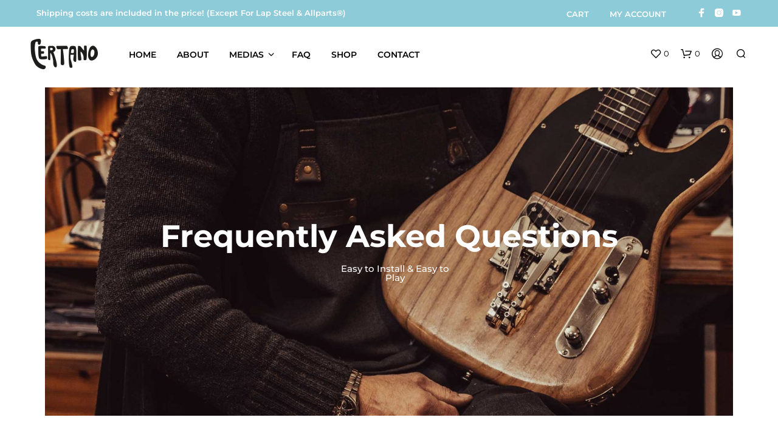

--- FILE ---
content_type: text/html
request_url: https://www.societe-des-avis-garantis.fr/wp-content/plugins/ag-core/widgets/cache/jsv2/6516.html
body_size: 1500
content:
<!-- agWidget - Type 4 - 1768900102 -->	<script type="text/javascript">
		var urlCertificate = "https://www.guaranteed-reviews.com/certano/";
		
			</script>

	<style>@font-face{font-family:Oswald;src:url('https://www.guaranteed-reviews.com/wp-content/themes/howes/fonts/Oswald-Regular.woff2') format('woff2');font-weight:400;font-style:normal;font-display:swap}@font-face{font-family:Oswald;src:url('https://www.guaranteed-reviews.com/wp-content/themes/howes/fonts/Oswald-Bold.woff2') format('woff2');font-weight:700;font-style:normal;font-display:swap}
		.agJsWidget {
			display: block !important;
			line-height: normal;
			transform-origin: 0% 100% !important;
		}

		#sag_b_cocarde .container {
			background: none;
			border: none !important;
		}

		.sag_badge .container {
			max-width: 100% !important;
			background-color: unset !important;
		}

		@media screen and (min-width: 900px) {
			.agJsWidget {
									display: none !important;
							}
		}

		@media screen and (min-width: 640px) and (max-width: 900px) {
			.agJsWidget {
									display: none !important;
							}
		}

		@media screen and (max-width: 640px) {
			.agJsWidget {
									display: none !important;
							}
		}

		.agJsWidget {position: fixed; z-index: 99999; left:0px; bottom:0px; }</style><a href="https://www.guaranteed-reviews.com/certano/" target="_blank"><style>
.sag_badge {margin: 5px;}
.sag_badge * {-webkit-font-smoothing: antialiased; -moz-osx-font-smoothing: grayscale; text-align:center}
.sag_badge .container {width:100% !important; height:100% !important; position:relative !important; margin: 0 !important; min-width: unset !important;}
.jsWidgetLargeNote, .sagInfo { position:absolute; top:0; left:0; width:100%; text-align:center; font-family: 'Oswald', Arial !important;font-weight:400;letter-spacing:0;}
.jsWidgetLargeNote, .sagInfo2 { position:absolute; top:0; left:0; width:100%; text-align:center; font-family: 'Oswald', Arial !important;font-weight:400;letter-spacing:0;}
.jsWidgetLargeNote{ font-weight:700; font-size:22px; line-height:22px; letter-spacing:0; color:#1c5399; }
.jsWidgetLargeNote big { line-height:inherit;font-weight: bold;font-size:38px; letter-spacing:-1.5px;font-family: 'Oswald', Arial !important;}
/*BADGE COCARDE*/
#sag_b_cocarde {
    cursor: pointer;
    display: block;
    width: 125px;
    height: 134px;
    background: url(https://www.guaranteed-reviews.com/wp-content/plugins/ag-core/images/widgets/en/cocarde.png);
    background-size: 100%;
    background-repeat: no-repeat;
}
#sag_b_cocarde .jsWidgetLargeNote { top:42px; color:#ffffff; font-size:12px;}
#sag_b_cocarde .jsWidgetLargeNote big { line-height:inherit;font-size:19px; color:white;}
#sag_b_cocarde .sagInfo {
    top: 64px;
    font-size: 10px;
    color: #ffffff;
}
#sag_b_cocarde .sagInfo2 {
    top: 74px;
    font-size: 10.5px;
    color: #ffffff;
}
</style>
<div id="sag_b_cocarde" class="sag_badge" onclick="openCertificate()">
<div class="container">
    <div class="jsWidgetLargeNote"><big>9.9</big>/10</div>
    <div class="sagInfo">686</div>
	<div class="sagInfo2">reviews</div>
    <div class="animStarsCont"><div class="animStars" style="width:100%"></div></div>
</div>
</div>


<script type="text/javascript"> //Loading JS in file to avoid new http request

function openCertificate(){
	var win = window.open(urlCertificate, '_blank');
	if (win) {
		//Browser has allowed it to be opened
		win.focus();
	} else {
		//Browser has blocked it
		alert('Merci d\'autoriser les popups.');
	}
}

</script></a><!-- /agWidget --><script defer src="https://static.cloudflareinsights.com/beacon.min.js/vcd15cbe7772f49c399c6a5babf22c1241717689176015" integrity="sha512-ZpsOmlRQV6y907TI0dKBHq9Md29nnaEIPlkf84rnaERnq6zvWvPUqr2ft8M1aS28oN72PdrCzSjY4U6VaAw1EQ==" data-cf-beacon='{"version":"2024.11.0","token":"67d3b2f450d64397b584c9639ed0b2eb","server_timing":{"name":{"cfCacheStatus":true,"cfEdge":true,"cfExtPri":true,"cfL4":true,"cfOrigin":true,"cfSpeedBrain":true},"location_startswith":null}}' crossorigin="anonymous"></script>


--- FILE ---
content_type: text/css; charset=utf-8
request_url: https://certano.fr/wp-content/uploads/elementor/css/post-8515.css?ver=1768824915
body_size: 1991
content:
.elementor-8515 .elementor-element.elementor-element-7e04787d{padding:0% 5% 0% 5%;}.elementor-8515 .elementor-element.elementor-element-40ce4d3:not(.elementor-motion-effects-element-type-background), .elementor-8515 .elementor-element.elementor-element-40ce4d3 > .elementor-motion-effects-container > .elementor-motion-effects-layer{background-image:url("https://certano.fr/wp-content/uploads/2022/02/Certano-Bender-Palm-Benders-and-Bridges-for-Lap-steels-and-Telecaster-type-guitars-and-for-eight-string-instruments-in-the-Workshop-30-scaled.jpg");background-position:center center;background-size:cover;}.elementor-8515 .elementor-element.elementor-element-40ce4d3{transition:background 0.3s, border 0.3s, border-radius 0.3s, box-shadow 0.3s;}.elementor-8515 .elementor-element.elementor-element-40ce4d3 > .elementor-background-overlay{transition:background 0.3s, border-radius 0.3s, opacity 0.3s;}.elementor-8515 .elementor-element.elementor-element-5de26bf0 > .elementor-element-populated{margin:0px 0px 0px 0px;--e-column-margin-right:0px;--e-column-margin-left:0px;padding:0px 0px 0px 0px;}.elementor-8515 .elementor-element.elementor-element-7a5a26f4{--spacer-size:200px;}.elementor-widget-heading .elementor-heading-title{font-family:var( --e-global-typography-primary-font-family ), Sans-serif;font-weight:var( --e-global-typography-primary-font-weight );color:var( --e-global-color-primary );}.elementor-8515 .elementor-element.elementor-element-1b3fe71a{text-align:center;}.elementor-8515 .elementor-element.elementor-element-1b3fe71a .elementor-heading-title{font-family:"Montserrat", Sans-serif;font-size:51px;font-weight:700;color:#FFFFFF;}.elementor-widget-divider{--divider-color:var( --e-global-color-secondary );}.elementor-widget-divider .elementor-divider__text{color:var( --e-global-color-secondary );font-family:var( --e-global-typography-secondary-font-family ), Sans-serif;font-weight:var( --e-global-typography-secondary-font-weight );}.elementor-widget-divider.elementor-view-stacked .elementor-icon{background-color:var( --e-global-color-secondary );}.elementor-widget-divider.elementor-view-framed .elementor-icon, .elementor-widget-divider.elementor-view-default .elementor-icon{color:var( --e-global-color-secondary );border-color:var( --e-global-color-secondary );}.elementor-widget-divider.elementor-view-framed .elementor-icon, .elementor-widget-divider.elementor-view-default .elementor-icon svg{fill:var( --e-global-color-secondary );}.elementor-8515 .elementor-element.elementor-element-313718f6{--divider-border-style:solid;--divider-color:#FFFFFF;--divider-border-width:1px;--divider-element-spacing:15px;}.elementor-8515 .elementor-element.elementor-element-313718f6 .elementor-divider-separator{width:18%;margin:0 auto;margin-center:0;}.elementor-8515 .elementor-element.elementor-element-313718f6 .elementor-divider{text-align:center;padding-block-start:0px;padding-block-end:0px;}.elementor-8515 .elementor-element.elementor-element-313718f6 .elementor-divider__text{color:#FFFFFF;font-family:"Montserrat", Sans-serif;font-weight:500;}.elementor-8515 .elementor-element.elementor-element-7df66066{--spacer-size:200px;}.elementor-8515 .elementor-element.elementor-element-449f735a{padding:0% 5% 0% 5%;}.elementor-8515 .elementor-element.elementor-element-3f8904ff{--spacer-size:50px;}.elementor-8515 .elementor-element.elementor-element-380ec995 .uc-sda-content svg{width:40% !important;}.elementor-8515 .elementor-element.elementor-element-2d81f7a0{--divider-border-style:solid;--divider-color:#000000;--divider-border-width:1px;--divider-element-spacing:15px;}.elementor-8515 .elementor-element.elementor-element-2d81f7a0 .elementor-divider-separator{width:78%;margin:0 auto;margin-center:0;}.elementor-8515 .elementor-element.elementor-element-2d81f7a0 .elementor-divider{text-align:center;padding-block-start:15px;padding-block-end:15px;}.elementor-8515 .elementor-element.elementor-element-2d81f7a0 .elementor-divider__text{color:#54595F;font-family:"Nothing You Could Do", Sans-serif;font-size:50px;font-weight:400;}.elementor-8515 .elementor-element.elementor-element-18264a26 .mousey{border-color:#FFFFFF;height:40px;width:25px;border-width:1px;border-radius:50px;}.elementor-8515 .elementor-element.elementor-element-18264a26 .scroller{width:2px;height:25px;margin-top:0px;background-color:#8DCBD8;}.elementor-8515 .elementor-element.elementor-element-2fa9297a{--spacer-size:20px;}.elementor-8515 .elementor-element.elementor-element-6e1396b3{text-align:center;}.elementor-8515 .elementor-element.elementor-element-6e1396b3 .elementor-heading-title{font-family:"Montserrat", Sans-serif;font-weight:300;letter-spacing:1px;color:#000000;}.elementor-8515 .elementor-element.elementor-element-41e4ead8{padding:0% 5% 0% 5%;}.elementor-8515 .elementor-element.elementor-element-a245660{--spacer-size:50px;}.elementor-8515 .elementor-element.elementor-element-2a5b971a .mousey{border-color:#FFFFFF;height:40px;width:25px;border-width:1px;border-radius:50px;}.elementor-8515 .elementor-element.elementor-element-2a5b971a .scroller{width:2px;height:25px;margin-top:0px;background-color:#8DCBD8;}.elementor-8515 .elementor-element.elementor-element-3ce490aa{--spacer-size:50px;}.elementor-8515 .elementor-element.elementor-element-241aa44b{padding:0% 10% 0% 10%;}.elementor-widget-accordion .elementor-accordion-icon, .elementor-widget-accordion .elementor-accordion-title{color:var( --e-global-color-primary );}.elementor-widget-accordion .elementor-accordion-icon svg{fill:var( --e-global-color-primary );}.elementor-widget-accordion .elementor-active .elementor-accordion-icon, .elementor-widget-accordion .elementor-active .elementor-accordion-title{color:var( --e-global-color-accent );}.elementor-widget-accordion .elementor-active .elementor-accordion-icon svg{fill:var( --e-global-color-accent );}.elementor-widget-accordion .elementor-accordion-title{font-family:var( --e-global-typography-primary-font-family ), Sans-serif;font-weight:var( --e-global-typography-primary-font-weight );}.elementor-widget-accordion .elementor-tab-content{color:var( --e-global-color-text );font-family:var( --e-global-typography-text-font-family ), Sans-serif;font-weight:var( --e-global-typography-text-font-weight );}.elementor-8515 .elementor-element.elementor-element-49d1dfad .elementor-accordion-icon, .elementor-8515 .elementor-element.elementor-element-49d1dfad .elementor-accordion-title{color:#000000;}.elementor-8515 .elementor-element.elementor-element-49d1dfad .elementor-accordion-icon svg{fill:#000000;}.elementor-8515 .elementor-element.elementor-element-49d1dfad .elementor-active .elementor-accordion-icon, .elementor-8515 .elementor-element.elementor-element-49d1dfad .elementor-active .elementor-accordion-title{color:#8DCBD8;}.elementor-8515 .elementor-element.elementor-element-49d1dfad .elementor-active .elementor-accordion-icon svg{fill:#8DCBD8;}.elementor-8515 .elementor-element.elementor-element-49d1dfad .elementor-accordion-title{font-family:"Nothing You Could Do", Sans-serif;font-size:1.5rem;font-weight:600;}.elementor-8515 .elementor-element.elementor-element-1a69308f{padding:0% 5% 0% 5%;}.elementor-8515 .elementor-element.elementor-element-3ce95915{--spacer-size:50px;}.elementor-8515 .elementor-element.elementor-element-1b63b83c .mousey{border-color:#FFFFFF;height:40px;width:25px;border-width:1px;border-radius:50px;}.elementor-8515 .elementor-element.elementor-element-1b63b83c .scroller{width:2px;height:25px;margin-top:0px;background-color:#8DCBD8;}.elementor-8515 .elementor-element.elementor-element-12de1189{--spacer-size:50px;}.elementor-8515 .elementor-element.elementor-element-46466178{padding:0% 5% 0% 5%;}.elementor-8515 .elementor-element.elementor-element-6fa69c21{text-align:center;}.elementor-8515 .elementor-element.elementor-element-6fa69c21 .elementor-heading-title{font-family:"Montserrat", Sans-serif;font-weight:600;color:#000000;}.elementor-8515 .elementor-element.elementor-element-5b117c47{text-align:center;}.elementor-8515 .elementor-element.elementor-element-5b117c47 .elementor-heading-title{font-family:"Montserrat", Sans-serif;font-weight:300;letter-spacing:1px;color:#000000;}.elementor-8515 .elementor-element.elementor-element-35d1bf92{--spacer-size:80px;}.elementor-8515 .elementor-element.elementor-element-5644a78c{padding:0% 10% 0% 10%;}.elementor-8515 .elementor-element.elementor-element-26baa4e2 .elementor-accordion-icon, .elementor-8515 .elementor-element.elementor-element-26baa4e2 .elementor-accordion-title{color:#000000;}.elementor-8515 .elementor-element.elementor-element-26baa4e2 .elementor-accordion-icon svg{fill:#000000;}.elementor-8515 .elementor-element.elementor-element-26baa4e2 .elementor-active .elementor-accordion-icon, .elementor-8515 .elementor-element.elementor-element-26baa4e2 .elementor-active .elementor-accordion-title{color:#8DCBD8;}.elementor-8515 .elementor-element.elementor-element-26baa4e2 .elementor-active .elementor-accordion-icon svg{fill:#8DCBD8;}.elementor-8515 .elementor-element.elementor-element-26baa4e2 .elementor-accordion-title{font-family:"Nothing You Could Do", Sans-serif;font-size:1.5rem;font-weight:600;}.elementor-8515 .elementor-element.elementor-element-75a45bb{padding:0% 5% 0% 5%;}.elementor-8515 .elementor-element.elementor-element-63ef0b04{--spacer-size:50px;}.elementor-8515 .elementor-element.elementor-element-5fb3a72d .mousey{border-color:#FFFFFF;height:40px;width:25px;border-width:1px;border-radius:50px;}.elementor-8515 .elementor-element.elementor-element-5fb3a72d .scroller{width:2px;height:25px;margin-top:0px;background-color:#8DCBD8;}.elementor-8515 .elementor-element.elementor-element-334610e2{--spacer-size:50px;}.elementor-8515 .elementor-element.elementor-element-373f9b4d{padding:0% 5% 0% 5%;}.elementor-8515 .elementor-element.elementor-element-23dc6ab1:not(.elementor-motion-effects-element-type-background) > .elementor-widget-wrap, .elementor-8515 .elementor-element.elementor-element-23dc6ab1 > .elementor-widget-wrap > .elementor-motion-effects-container > .elementor-motion-effects-layer{background-image:url("https://certano.fr/wp-content/uploads/2022/02/Certano-Bender-Palm-Benders-and-Bridges-for-Lap-steels-and-Telecaster-type-guitars-and-for-eight-string-instruments-in-the-Workshop-22.jpg");background-size:cover;}.elementor-8515 .elementor-element.elementor-element-23dc6ab1 > .elementor-element-populated{transition:background 0.3s, border 0.3s, border-radius 0.3s, box-shadow 0.3s;}.elementor-8515 .elementor-element.elementor-element-23dc6ab1 > .elementor-element-populated > .elementor-background-overlay{transition:background 0.3s, border-radius 0.3s, opacity 0.3s;}.elementor-8515 .elementor-element.elementor-element-66b141cb{--spacer-size:50px;}.elementor-8515 .elementor-element.elementor-element-360f6101 .uc-sda-content svg{width:80% !important;}.elementor-8515 .elementor-element.elementor-element-1864740f{--divider-border-style:solid;--divider-color:#FFFFFF;--divider-border-width:1px;--divider-element-spacing:15px;}.elementor-8515 .elementor-element.elementor-element-1864740f .elementor-divider-separator{width:78%;margin:0 auto;margin-center:0;}.elementor-8515 .elementor-element.elementor-element-1864740f .elementor-divider{text-align:center;padding-block-start:15px;padding-block-end:15px;}.elementor-8515 .elementor-element.elementor-element-1864740f .elementor-divider__text{color:#FFFFFF;font-family:"Nothing You Could Do", Sans-serif;font-size:50px;font-weight:400;}.elementor-8515 .elementor-element.elementor-element-38388326 .mousey{border-color:#FFFFFF00;height:40px;width:25px;border-width:1px;border-radius:50px;}.elementor-8515 .elementor-element.elementor-element-38388326 .scroller{width:2px;height:25px;margin-top:0px;background-color:#8DCBD8;}.elementor-widget-image .widget-image-caption{color:var( --e-global-color-text );font-family:var( --e-global-typography-text-font-family ), Sans-serif;font-weight:var( --e-global-typography-text-font-weight );}.elementor-8515 .elementor-element.elementor-element-75c3a746 .mousey{border-color:#FFFFFF00;height:40px;width:25px;border-width:1px;border-radius:50px;}.elementor-8515 .elementor-element.elementor-element-75c3a746 .scroller{width:2px;height:25px;margin-top:0px;background-color:#8DCBD8;}.elementor-widget-button .elementor-button{background-color:var( --e-global-color-accent );font-family:var( --e-global-typography-accent-font-family ), Sans-serif;font-weight:var( --e-global-typography-accent-font-weight );}.elementor-8515 .elementor-element.elementor-element-4da3e342 .elementor-button{background-color:#8DCBD8;font-family:"Montserrat", Sans-serif;font-weight:500;text-transform:uppercase;border-radius:0px 0px 0px 0px;}.elementor-8515 .elementor-element.elementor-element-63e7d04{--spacer-size:50px;}.elementor-8515 .elementor-element.elementor-element-6aae675b{--spacer-size:80px;}@media(min-width:768px){.elementor-8515 .elementor-element.elementor-element-2355e88f{width:40%;}.elementor-8515 .elementor-element.elementor-element-66e42284{width:19.333%;}.elementor-8515 .elementor-element.elementor-element-1c21562d{width:40%;}}@media(max-width:1024px){.elementor-8515 .elementor-element.elementor-element-7a5a26f4{--spacer-size:100px;}.elementor-8515 .elementor-element.elementor-element-313718f6 .elementor-divider-separator{width:40%;}.elementor-8515 .elementor-element.elementor-element-7df66066{--spacer-size:100px;}.elementor-8515 .elementor-element.elementor-element-2d81f7a0 .elementor-divider__text{font-size:38px;}.elementor-8515 .elementor-element.elementor-element-35d1bf92{--spacer-size:30px;}.elementor-8515 .elementor-element.elementor-element-1864740f .elementor-divider__text{font-size:38px;}.elementor-8515 .elementor-element.elementor-element-6aae675b{--spacer-size:30px;}}@media(max-width:767px){.elementor-8515 .elementor-element.elementor-element-313718f6 .elementor-divider-separator{width:90%;}.elementor-8515 .elementor-element.elementor-element-2d81f7a0 .elementor-divider__text{font-size:18px;}.elementor-8515 .elementor-element.elementor-element-35d1bf92{--spacer-size:5px;}.elementor-8515 .elementor-element.elementor-element-1864740f .elementor-divider__text{font-size:18px;}.elementor-8515 .elementor-element.elementor-element-6aae675b{--spacer-size:5px;}}

--- FILE ---
content_type: text/css; charset=utf-8
request_url: https://certano.fr/wp-content/uploads/elementor/google-fonts/css/nothingyoucoulddo.css?ver=1742227487
body_size: 195
content:
/* latin */
@font-face {
  font-family: 'Nothing You Could Do';
  font-style: normal;
  font-weight: 400;
  src: url(https://certano.fr/wp-content/uploads/elementor/google-fonts/fonts/nothingyoucoulddo-oy1b8fbbpap5ox3dtrryf_q2bpb1snfzb3oonvs.woff2) format('woff2');
  unicode-range: U+0000-00FF, U+0131, U+0152-0153, U+02BB-02BC, U+02C6, U+02DA, U+02DC, U+0304, U+0308, U+0329, U+2000-206F, U+20AC, U+2122, U+2191, U+2193, U+2212, U+2215, U+FEFF, U+FFFD;
}
